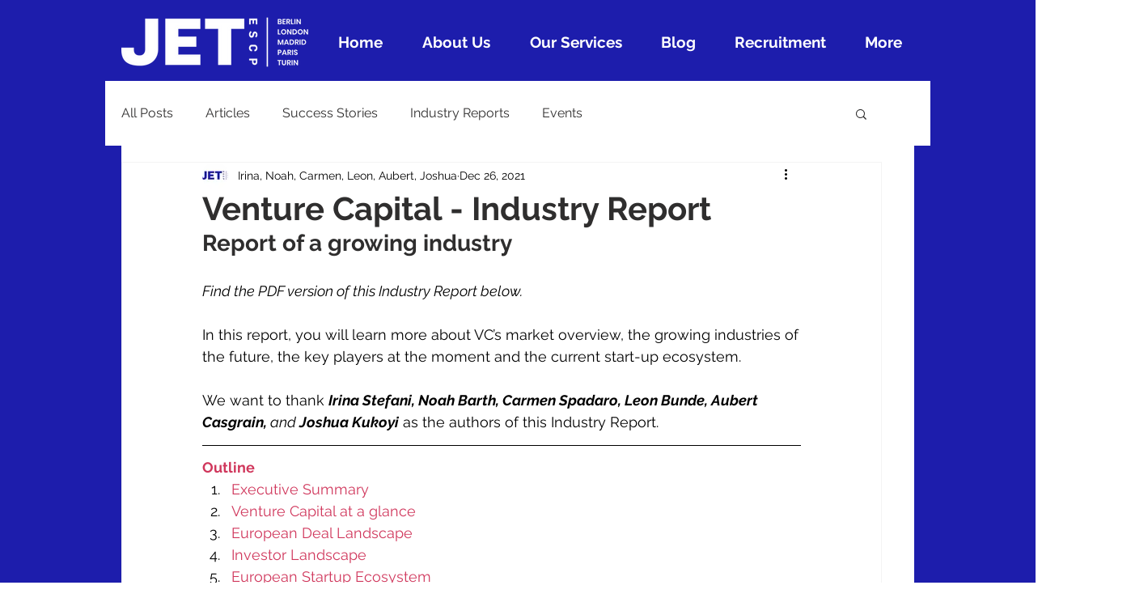

--- FILE ---
content_type: text/css; charset=utf-8
request_url: https://www.jetescp.com/_serverless/pro-gallery-css-v4-server/layoutCss?ver=2&id=ceqeb-not-scoped&items=3459_2500_1406%7C3523_2500_1406%7C3570_2500_1406%7C3322_2500_1406%7C3426_2500_1406%7C3528_2500_1406%7C3548_2500_1406%7C3582_2500_1406%7C3609_1250_706%7C3573_1252_704%7C3711_2500_1406%7C3524_2500_1406%7C3700_2500_1406%7C3470_2500_1406%7C3760_2500_1406%7C3913_2500_1406%7C3909_2500_1406%7C3404_1254_706%7C3858_2500_1406%7C3864_2500_1406&container=782_938_620_720&options=gallerySizeType:px%7CenableInfiniteScroll:true%7CtitlePlacement:SHOW_ON_HOVER%7CarrowsSize:23%7CthumbnailSize:120%7CgalleryLayout:3%7CisVertical:false%7CgallerySizePx:300%7CcubeType:fill%7CgalleryThumbnailsAlignment:bottom%7CthumbnailSpacings:2.5
body_size: -64
content:
#pro-gallery-ceqeb-not-scoped .pro-gallery-parent-container{ width: 938px !important; height: 620px !important; } #pro-gallery-ceqeb-not-scoped [data-hook="item-container"][data-idx="0"].gallery-item-container{opacity: 1 !important;display: block !important;transition: opacity .2s ease !important;top: 0px !important;left: 0px !important;right: auto !important;height: 493px !important;width: 938px !important;} #pro-gallery-ceqeb-not-scoped [data-hook="item-container"][data-idx="0"] .gallery-item-common-info-outer{height: 100% !important;} #pro-gallery-ceqeb-not-scoped [data-hook="item-container"][data-idx="0"] .gallery-item-common-info{height: 100% !important;width: 100% !important;} #pro-gallery-ceqeb-not-scoped [data-hook="item-container"][data-idx="0"] .gallery-item-wrapper{width: 938px !important;height: 493px !important;margin: 0 !important;} #pro-gallery-ceqeb-not-scoped [data-hook="item-container"][data-idx="0"] .gallery-item-content{width: 938px !important;height: 493px !important;margin: 0px 0px !important;opacity: 1 !important;} #pro-gallery-ceqeb-not-scoped [data-hook="item-container"][data-idx="0"] .gallery-item-hover{width: 938px !important;height: 493px !important;opacity: 1 !important;} #pro-gallery-ceqeb-not-scoped [data-hook="item-container"][data-idx="0"] .item-hover-flex-container{width: 938px !important;height: 493px !important;margin: 0px 0px !important;opacity: 1 !important;} #pro-gallery-ceqeb-not-scoped [data-hook="item-container"][data-idx="0"] .gallery-item-wrapper img{width: 100% !important;height: 100% !important;opacity: 1 !important;} #pro-gallery-ceqeb-not-scoped [data-hook="item-container"][data-idx="1"].gallery-item-container{opacity: 1 !important;display: block !important;transition: opacity .2s ease !important;top: 0px !important;left: 938px !important;right: auto !important;height: 493px !important;width: 938px !important;} #pro-gallery-ceqeb-not-scoped [data-hook="item-container"][data-idx="1"] .gallery-item-common-info-outer{height: 100% !important;} #pro-gallery-ceqeb-not-scoped [data-hook="item-container"][data-idx="1"] .gallery-item-common-info{height: 100% !important;width: 100% !important;} #pro-gallery-ceqeb-not-scoped [data-hook="item-container"][data-idx="1"] .gallery-item-wrapper{width: 938px !important;height: 493px !important;margin: 0 !important;} #pro-gallery-ceqeb-not-scoped [data-hook="item-container"][data-idx="1"] .gallery-item-content{width: 938px !important;height: 493px !important;margin: 0px 0px !important;opacity: 1 !important;} #pro-gallery-ceqeb-not-scoped [data-hook="item-container"][data-idx="1"] .gallery-item-hover{width: 938px !important;height: 493px !important;opacity: 1 !important;} #pro-gallery-ceqeb-not-scoped [data-hook="item-container"][data-idx="1"] .item-hover-flex-container{width: 938px !important;height: 493px !important;margin: 0px 0px !important;opacity: 1 !important;} #pro-gallery-ceqeb-not-scoped [data-hook="item-container"][data-idx="1"] .gallery-item-wrapper img{width: 100% !important;height: 100% !important;opacity: 1 !important;} #pro-gallery-ceqeb-not-scoped [data-hook="item-container"][data-idx="2"].gallery-item-container{opacity: 1 !important;display: block !important;transition: opacity .2s ease !important;top: 0px !important;left: 1876px !important;right: auto !important;height: 493px !important;width: 938px !important;} #pro-gallery-ceqeb-not-scoped [data-hook="item-container"][data-idx="2"] .gallery-item-common-info-outer{height: 100% !important;} #pro-gallery-ceqeb-not-scoped [data-hook="item-container"][data-idx="2"] .gallery-item-common-info{height: 100% !important;width: 100% !important;} #pro-gallery-ceqeb-not-scoped [data-hook="item-container"][data-idx="2"] .gallery-item-wrapper{width: 938px !important;height: 493px !important;margin: 0 !important;} #pro-gallery-ceqeb-not-scoped [data-hook="item-container"][data-idx="2"] .gallery-item-content{width: 938px !important;height: 493px !important;margin: 0px 0px !important;opacity: 1 !important;} #pro-gallery-ceqeb-not-scoped [data-hook="item-container"][data-idx="2"] .gallery-item-hover{width: 938px !important;height: 493px !important;opacity: 1 !important;} #pro-gallery-ceqeb-not-scoped [data-hook="item-container"][data-idx="2"] .item-hover-flex-container{width: 938px !important;height: 493px !important;margin: 0px 0px !important;opacity: 1 !important;} #pro-gallery-ceqeb-not-scoped [data-hook="item-container"][data-idx="2"] .gallery-item-wrapper img{width: 100% !important;height: 100% !important;opacity: 1 !important;} #pro-gallery-ceqeb-not-scoped [data-hook="item-container"][data-idx="3"]{display: none !important;} #pro-gallery-ceqeb-not-scoped [data-hook="item-container"][data-idx="4"]{display: none !important;} #pro-gallery-ceqeb-not-scoped [data-hook="item-container"][data-idx="5"]{display: none !important;} #pro-gallery-ceqeb-not-scoped [data-hook="item-container"][data-idx="6"]{display: none !important;} #pro-gallery-ceqeb-not-scoped [data-hook="item-container"][data-idx="7"]{display: none !important;} #pro-gallery-ceqeb-not-scoped [data-hook="item-container"][data-idx="8"]{display: none !important;} #pro-gallery-ceqeb-not-scoped [data-hook="item-container"][data-idx="9"]{display: none !important;} #pro-gallery-ceqeb-not-scoped [data-hook="item-container"][data-idx="10"]{display: none !important;} #pro-gallery-ceqeb-not-scoped [data-hook="item-container"][data-idx="11"]{display: none !important;} #pro-gallery-ceqeb-not-scoped [data-hook="item-container"][data-idx="12"]{display: none !important;} #pro-gallery-ceqeb-not-scoped [data-hook="item-container"][data-idx="13"]{display: none !important;} #pro-gallery-ceqeb-not-scoped [data-hook="item-container"][data-idx="14"]{display: none !important;} #pro-gallery-ceqeb-not-scoped [data-hook="item-container"][data-idx="15"]{display: none !important;} #pro-gallery-ceqeb-not-scoped [data-hook="item-container"][data-idx="16"]{display: none !important;} #pro-gallery-ceqeb-not-scoped [data-hook="item-container"][data-idx="17"]{display: none !important;} #pro-gallery-ceqeb-not-scoped [data-hook="item-container"][data-idx="18"]{display: none !important;} #pro-gallery-ceqeb-not-scoped [data-hook="item-container"][data-idx="19"]{display: none !important;} #pro-gallery-ceqeb-not-scoped .pro-gallery-prerender{height:620px !important;}#pro-gallery-ceqeb-not-scoped {height:620px !important; width:938px !important;}#pro-gallery-ceqeb-not-scoped .pro-gallery-margin-container {height:620px !important;}#pro-gallery-ceqeb-not-scoped .one-row:not(.thumbnails-gallery) {height:492.5px !important; width:938px !important;}#pro-gallery-ceqeb-not-scoped .one-row:not(.thumbnails-gallery) .gallery-horizontal-scroll {height:492.5px !important;}#pro-gallery-ceqeb-not-scoped .pro-gallery-parent-container:not(.gallery-slideshow) [data-hook=group-view] .item-link-wrapper::before {height:492.5px !important; width:938px !important;}#pro-gallery-ceqeb-not-scoped .pro-gallery-parent-container {height:620px !important; width:938px !important;}